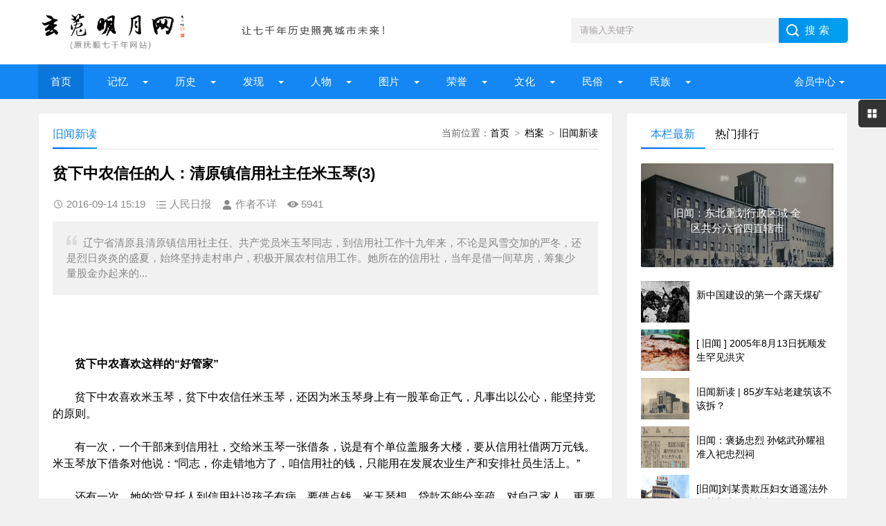

--- FILE ---
content_type: text/html; charset=UTF-8
request_url: http://www.fs7000.com/news/?11149_3.html
body_size: 11562
content:
<!DOCTYPE html>
<html lang="zh-CN" class="site_show">
<head>
	<meta charset="utf-8">
	<meta name="viewport" content="width=device-width, initial-scale=1">
	<title>贫下中农信任的人：清原镇信用社主任米玉琴_玄菟明月网（原抚顺七千年网站）</title>
	<meta name="keywords" content="" />
	<meta name="description" content="辽宁省清原县清原镇信用社主任、共产党员米玉琴同志，到信用社工作十九年来，不论是风雪交加的严冬，还是烈日炎炎的盛夏，始终坚持走村串户，积极开展农村信用工作。她所在的信用社，当年是借一间草房，筹集少量股金办起来的..." />
		<meta property="og:type" content="article" />
	<meta property="og:site_name" content="玄菟明月网（原抚顺七千年网站）" />
	<meta property="og:title" content="贫下中农信任的人：清原镇信用社主任米玉琴(3)" />
	<meta property="og:url" content="http://www.fs7000.com/news/?11149.html" />
	<meta property="og:description" content="辽宁省清原县清原镇信用社主任、共产党员米玉琴同志，到信用社工作十九年来，不论是风雪交加的严冬，还是烈日炎炎的盛夏，始终坚持走村串户，积极开展农村信用工作。她所在的信用社，当年是借一间草房，筹集少量股金办起来的..." />
	<meta property="og:keywords" content="" />
	<meta property="og:release_date" content="2016-09-14 15:19:58" />

	<link rel="icon" href="../favicon.ico" type="image/x-icon" />
	<link rel="shortcut icon" href="../favicon.ico" type="image/x-icon" />
		<script>
	var webTypeName='show', webDataID='11149', dbPathPart='../', webPathPart='../', jsPathPart='../', wapUrl='../news/?11149.html';</script>
	<script src="../js/inc/jquery.min.js?v=6.95"></script>
	<script src="../js/inc/jquery-migrate.js?v=6.95"></script>
    <script src="../js/inc/clipboard.min.js?v=6.95"></script>
	<script src="../themes/q8xzr0xzyi253md3/js/common.js?v=6.95"></script>
	<script src="../cache/js/configJs.js?v=6.95&v2=20251125115542"></script>
	<script src="../cache/js/OTca.js?v=20251125181825"></script>
	<script src="../themes/q8xzr0xzyi253md3/js/main.js?v=6.95"></script>
	<!--[if lt IE 9]><script src="../themes/q8xzr0xzyi253md3/js/modernizr.js?v=6.95"></script><![endif]-->
	<link rel="stylesheet" href="../themes/q8xzr0xzyi253md3/css/uu_style.css?v=6.95" type="text/css" />
	<link rel="stylesheet" href="../cache/web/site.css?v=6.95" type="text/css" media="all" />
</head>
<body style="" >

<a name="toTop"></a>
<header>
	<div class="logo-section box clearfix">
		<div class="logo-item">
		    <div class="logo fl"><a href="../"><img src="../upFiles/images/202307090911592648.png" alt="玄菟明月网（原抚顺七千年网站）" title="玄菟明月网（原抚顺七千年网站）" class="logoImg" /></a></div>
		    <div class="logo-r-ca fl"><div class="ca21Style"><script type="text/javascript">OTca("ot021");</script></div></div>
	    </div>
	    <div class="search">
	    	<form id="referForm" name="referForm" method="get" action="" onsubmit="return CheckRefForm()">
				<input type="hidden" id="mudi2" name="mudi2" value="refer" />
				<input type="text" id="refContent" name="refContent" class="input_text" value="" />
				<select id="refMode" name="refMode" class="searchSelect" style="display:none">
					<option value="theme">站内搜索(标题)</option>
				</select>
	            <input name="Submit" class="input_submit" value="搜索" type="submit">
	        </form>
	    </div>
	</div>
	<div class="topnav">
	    <h2><a href="/">玄菟明月网（原抚顺七千年网站）</a></h2>
	    <nav>
	        <ul id="starlist" class="clearfix">
	        	<li><a href="../" style="" target="_self">首页</a>
</li><li class="menu"><a href="../news/?list_134.html" style="" target="_self">  记忆  </a>
<ul class="sub">
										<li><a href="../news/?list_133.html" target="_self" style="">抚顺知青</a></li>
										<li><a href="../news/?list_148.html" target="_self" style="">城市记忆</a></li>
										<li><a href="../news/?list_149.html" target="_self" style="">网友记忆</a></li>
										<li><a href="../news/?list_150.html" target="_self" style="">传记专栏</a></li></ul><span></span></li><li class="menu"><a href="../news/?list_136.html" style="" target="_self">  历史  </a>
<ul class="sub">
										<li><a href="../news/?list_153.html" target="_self" style="">古代抚顺</a></li>
										<li><a href="../news/?list_154.html" target="_self" style="">近代抚顺</a></li>
										<li><a href="../news/?list_155.html" target="_self" style="">当代抚顺</a></li></ul><span></span></li><li class="menu"><a href="../news/?list_137.html" style="" target="_self">&ensp;&ensp;发现&ensp;&ensp;</a>
<ul class="sub">
										<li><a href="../news/?list_48.html" target="_self" style="">古迹遗存</a></li>
										<li><a href="../news/?list_158.html" target="_self" style="">探索发现</a></li></ul><span></span></li><li class="menu"><a href="../news/?list_138.html" style="" target="_self">  人物  </a>
<ul class="sub">
										<li><a href="../news/?list_40.html" target="_self" style="">历史人物</a></li>
										<li><a href="../news/?list_53.html" target="_self" style="">当代人物</a></li>
										<li><a href="../news/?list_69.html" target="_self" style="">我与雷锋</a></li>
										<li><a href="../news/?list_92.html" target="_self" style="">人物档案</a></li>
										<li><a href="../news/?list_124.html" target="_self" style="">清前人物</a></li></ul><span></span></li><li class="menu"><a href="../news/?list_135.html" style="" target="_self">&ensp;&ensp;图片&ensp;&ensp;</a>
<ul class="sub">
										<li><a href="../news/?list_27.html" target="_self" style="">建筑风景</a></li>
										<li><a href="../news/?list_116.html" target="_self" style="">记忆碎片</a></li>
										<li><a href="../news/?list_151.html" target="_self" style="">记忆民生</a></li>
										<li><a href="../news/?list_152.html" target="_self" style="">工矿企业</a></li></ul><span></span></li><li class="menu"><a href="../news/?list_139.html" style="" target="_self">&ensp;&ensp;荣誉&ensp;&ensp;</a>
<ul class="sub">
										<li><a href="../news/?list_99.html" target="_self" style="">抚顺第一</a></li>
										<li><a href="../news/?list_100.html" target="_self" style="">抚顺之最</a></li>
										<li><a href="../news/?list_101.html" target="_self" style="">荣耀抚顺</a></li></ul><span></span></li><li class="menu"><a href="../news/?list_142.html" style="" target="_self">&ensp;&ensp;文化&ensp;&ensp;</a>
<ul class="sub">
										<li><a href="../news/?list_86.html" target="_self" style="">文化抚顺</a></li>
										<li><a href="../news/?list_87.html" target="_self" style="">今日抚顺</a></li>
										<li><a href="../news/?list_103.html" target="_self" style="">高尔山</a></li></ul><span></span></li><li class="menu"><a href="../news/?list_140.html" style="" target="_self">&ensp;&ensp;民俗&ensp;&ensp;</a>
<ul class="sub">
										<li><a href="../news/?list_49.html" target="_self" style="">故事传说</a></li>
										<li><a href="../news/?list_164.html" target="_self" style="">抚顺传说</a></li>
										<li><a href="../news/?list_165.html" target="_self" style="">抚顺故事</a></li>
										<li><a href="../news/?list_166.html" target="_self" style="">抚顺风俗</a></li></ul><span></span></li><li class="menu"><a href="../news/?list_141.html" style="" target="_self">&ensp;&ensp;民族&ensp;&ensp;</a>
<ul class="sub">
										<li><a href="../news/?list_32.html" target="_self" style="">萨满文化</a></li>
										<li><a href="../news/?list_43.html" target="_self" style="">满族风俗</a></li>
										<li><a href="../news/?list_45.html" target="_self" style="">满族旗袍</a></li>
										<li><a href="../news/?list_131.html" target="_self" style="">满族文化</a></li>
										<li><a href="../news/?list_167.html" target="_self" style="">满族故事</a></li>
										<li><a href="../news/?list_169.html" target="_self" style="">满族传说</a></li></ul><span></span></li>
	            <li class="menu userItem" id="topUserBox"></li>
	        </ul>
	    </nav>
	    <h2 id="mnavh"><span class="navicon"></span></h2>
	</div>
  	<div class="is-search"><section class="clearfix"><i></i>搜索</section></div>
	<div class="search-page">
	    <div class="go-left"></div>
	    <div class="search clearfix">
        	<form id="referForm" name="referForm" method="get" action="" onsubmit="return CheckRefForm2()">
				<input type="hidden" id="mudi2" name="mudi2" value="refer" />
	            <input name="refContent2" class="input_text" id="refContent2" value="" type="text">
	            <select id="refMode" name="refMode" class="searchSelect" style="display:none">
					<option value="theme">站内搜索(标题)</option>
				</select>
	            <input name="Submit" class="input_submit" value="搜索" type="submit">
	        </form>
	    </div>
	</div>
</header>
<article><script src="../themes/q8xzr0xzyi253md3/js/hc-sticky.js?v=6.95"></script>
<input type="hidden" id="contentImgMaxWidth" name="contentImgMaxWidth" value="780" />
<div class="left-box">
	<div class="whitebg clearfix mt20">
		<div class="news-title">
			<span class="weizhi"><span class="font2_1 pointFontClass">当前位置：</span><a href="../">首页</a>&ensp;&gt;&ensp;<a href="../news/?list_146.html" target="_self">档案</a>&ensp;&gt;&ensp;<a href="../news/?list_93.html" target="_self">旧闻新读</a></span>
        	<h2>旧闻新读</h2>
      	</div>
		<div class="ad ad-big"><div class="ca16Style"><script type="text/javascript">OTca("ot016");</script></div></div>
 	 	<div class="newstext-box">
 	 		
			<input type="hidden" id="dataType" name="dataType" value="news" />
			<input type="hidden" id="isReply" name="isReply" value="1" />
			<input type="hidden" id="infoID" name="infoID" value="11149" />
			<input type="hidden" id="isUserCheck" name="isUserCheck" value="0" />
			<input type="hidden" id="isEnc" name="isEnc" value="0" />
			<input type="hidden" id="voteMode" name="voteMode" value="11" />
			<input type="hidden" id="pageValue" name="pageValue" value="3" />
			
        	<h1 class="news-title-h1">贫下中农信任的人：清原镇信用社主任米玉琴(3)</h1>
        	<div class="picview-other"> 
        		<span class="po-date">2016-09-14 15:19</span>        		<span class="po-classname">人民日报</span>				<span class="po-from">作者不详</span> 
        		<span class="po-view" id="infoReadNum">5941</span> 
        	</div>
        	          	<div class="smalltext"><i></i>辽宁省清原县清原镇信用社主任、共产党员米玉琴同志，到信用社工作十九年来，不论是风雪交加的严冬，还是烈日炎炎的盛夏，始终坚持走村串户，积极开展农村信用工作。她所在的信用社，当年是借一间草房，筹集少量股金办起来的...<br /></div>            
        	<div class="newstext" id="newsContent"><div><span><br />
</span></p>
<div><br />
</div>
<div><span style="font-size:16px;"><b>　　贫下中农喜欢这样的“好管家”</b></span></div>
<div><br />
</div>
<div><span style="font-size:16px;">　　贫下中农喜欢米玉琴，贫下中农信任米玉琴，还因为米玉琴身上有一股革命正气，凡事出以公心，能坚持党的原则。</span></div>
<div><br />
</div>
<div><span style="font-size:16px;">　　有一次，一个干部来到信用社，交给米玉琴一张借条，说是有个单位盖服务大楼，要从信用社借两万元钱。米玉琴放下借条对他说：“同志，你走错地方了，咱信用社的钱，只能用在发展农业生产和安排社员生活上。”</span></div>
<div><br />
</div>
<div><span style="font-size:16px;">　　还有一次，她的堂兄托人到信用社说孩子有病，要借点钱。米玉琴想，贷款不能分亲疏，对自己家人，更要坚持原则。她赶到堂兄家了解，进门一看，小孩正在地下玩，根本没病。她很不满意地说：“哥，信用社的钱是贫下中农的，如果是三亲六故就可以随便借，那不成了自个的钱匣子了吗！”</span></div>
<div><br />
</div>
<div><span style="font-size:16px;"><b>　　米玉琴对别人是这样，对自己更加严格。</b></span></div>
<div><br />
</div>
<div><span style="font-size:16px;">　　去年秋末，米玉琴家里要买一车取暖煤，她掏兜点钱，少带了五元。信用社一位新同志忙从金库里抽出五元钱塞到她手里说：“你先用着，带来再补上。”米玉琴宁可把煤暂时退了不买，坚决不借这五元钱。她严肃地对那新同志说：“这钱是贫下中农的，咱们管钱人绝不能挪用！”</span></div>
<div><br />
</div>
<div><span style="font-size:16px;">　　米玉琴就是这样，处处坚持党的原则，一丝不苟。多少年来，信用社还是借一间小屋办公，坚持不盖办公室。她为记账，几分钱买三个钢笔尖，一个笔尖用一年。她桌上那个墨水瓶，已经打了一个角，用了十七年。她走村串户随手提着的装款兜，缝了又缝，补了又补，整整用了十五年。</span></div>
<div><br />
</div>
<p><span style="font-size:16px;">　　米玉琴的这种作风，在清原镇子上影响很深，许多人管她叫“好管家”。有人问她，“你老是背个钱兜在山沟里转，怎么不挪挪窝呢？”米玉琴回答说：“俺干革命，一不图名利，二不图享受，只求做一个有益于人民的人。”</span></p>
<div><br />
</div>
			<div class="clr"></div>
			<div style="margin:0 auto; width:100%; overflow:hidden; text-align:center;" class="caClass">
				<div class="ca22Style"><script type="text/javascript">OTca("ot022");</script></div>
			</div>
			<div class="clr"></div>
			<table align="center" cellpadding="0" cellspacing="0" class="pageNavBox list"><tr><td><div><a href="../news/?11149_2.html">上一页</a></div><div><a href="../news/?11149.html">1</a></div><div><a href="../news/?11149_2.html">2</a></div><div><span class="sel">3</span></div><div><span>下一页</span></div></td></tr></table>
			<div class="clr"></div>
			<div id="newsEncCont" class="clrFix"></div></div></div>
            <div><section data-id="14" class="135editor">
<blockquote style="border-width:1px 1px 1px 5px;border-style:solid;border-color:#eeeeee #eeeeee #eeeeee #9f887f;border-radius:3px;padding:10px;margin:10px 0px;">
	<p>
		<span style="font-family:'Microsoft YaHei';"><b>免责声明</b>：<span style="color:#00CC99;">本网站是公益网站，一部分文章、图片、视频来源于其它媒介，文章内容属于原作者的观点表达，不一定代表本网站观点。本网站不承担任何法律责任。如有任何侵犯个人权益和版权问题，请联系我们及时删除!</span></span> 
	</p>
</blockquote>
</section>
<p>
	<br />
</p>
<p>
	<br />
</p></div>
            <div class="keywords"></div>
            <div class="ca10Style"><script type="text/javascript">OTca("ot010");</script></div>
            <div class="diggit" id="voteBox"></div>			<div class="share">
				<div class="share-text">
					<p>转载请说明来源于"玄菟明月网（原抚顺七千年网站）"</p>
					<p>本文地址：<a href="http://www.fs7000.com/news/?11149.html">http://www.fs7000.com/news/?11149.html</a></p>
				</div>
			</div>
			        	<div class="info-pre-next">
          		<ul>
                  	<li><span>上一篇:<a href="../news/?11263.html">美国记者汉特：《日军在抚顺屠杀惨状》</a></span></li>
                    <li><span>下一篇:<a href="../news/?11144.html">郭沫若以抚矿机电厂电报为素材写的一首诗</a></span></li>
            	</ul>
        	</div>      	</div>
    </div>
        <div class="ad ad-big"><div class="ca25Style"><script type="text/javascript">OTca("ot025");</script></div></div>
    <div class="otherlink whitebg mt20">
      	<div class="news-title"><h2>相关文章</h2></div>
      	<ul>
      		
					<li>
						<div class="fr">&ensp;03-25</div>
						<a href="../news/?11146.html" class="font1_1" style="" target="_blank" title="新中国建设的第一个露天煤矿">新中国建设的第一个露天煤矿</a>
					</li>
					
					<li>
						<div class="fr">&ensp;09-11</div>
						<a href="../news/?11148.html" class="font1_1" style="" target="_blank" title="[旧闻]抚顺破获一起内外勾结抢劫银行案">[旧闻]抚顺破获一起内外勾结抢劫银行案</a>
					</li>
					
					<li>
						<div class="fr">&ensp;09-08</div>
						<a href="../news/?11147.html" class="font1_1" style="" target="_blank" title="抚顺挖掘机厂深入开展批修整风运动">抚顺挖掘机厂深入开展批修整风运动</a>
					</li>
					
					<li>
						<div class="fr">&ensp;09-05</div>
						<a href="../news/?11145.html" class="font1_1" style="" target="_blank" title="抚顺奸商张阁义破坏反行贿砍伤店员被处死">抚顺奸商张阁义破坏反行贿砍伤店员被处死</a>
					</li>
					
					<li>
						<div class="fr">&ensp;09-01</div>
						<a href="../news/?11137.html" class="font1_1" style="" target="_blank" title="忠心为国，虽死犹荣——怀念张浩同志">忠心为国，虽死犹荣——怀念张浩同志</a>
					</li>
					
					<li>
						<div class="fr">&ensp;08-31</div>
						<a href="../news/?11136.html" class="font1_1" style="" target="_blank" title="抚顺煤矿工人怒斥美日反动派">抚顺煤矿工人怒斥美日反动派</a>
					</li>
					
					<li>
						<div class="fr">&ensp;08-30</div>
						<a href="../news/?11135.html" class="font1_1" style="" target="_blank" title="国营抚顺重型机器厂六吨塔式起重机试制成功">国营抚顺重型机器厂六吨塔式起重机试制成功</a>
					</li>
					
					<li>
						<div class="fr">&ensp;08-29</div>
						<a href="../news/?11134.html" class="font1_1" style="" target="_blank" title="忽视管理不关心工人抚顺煤矿发生撞车事故">忽视管理不关心工人抚顺煤矿发生撞车事故</a>
					</li>
					
      	</ul>
    </div>    
    	    <div class="ca26Style"><script type="text/javascript">OTca("ot026");</script></div>
    <div class="pinglun-box whitebg mt20">
      	<div class="news-title"><h2>文章评论</h2></div>
        <a id="scroll_reply" name="scroll_reply"></a>
        <a id="backAjaxNavHeader" href="#scroll_reply"></a>
        <div class="post_comments">
            <div class="replyBox">
                                                    <div id="lastReplyBox"></div>
                <div id="replyList"></div>
                                    <div id="replyWrite"></div>
                                                </div>
        </div>
    </div></div>
<aside class="side-section right-box">
    <div class="ad ad-small ca15Style"><script type="text/javascript">OTca("ot011");</script></div>
    <div class="side-tab mt20">
        <ul id="sidetab">
            <li class="sidetab-current">本栏最新</li>
            <li>热门排行</li>        </ul>
        <div id="sidetab-content">
            <section>
                <div class="tuijian">
                                        <section class="topnews imgscale"><a href="../news/?14808.html" target="_blank"><img src="../upFiles/infoImg/20250603/202506030924166537.jpg"  onerror='this.src="../themes/q8xzr0xzyi253md3/images/noPic.gif";' alt="旧闻：东北重划行政区域 全区共分六省四直辖市" title="旧闻：东北重划行政区域 全区共分六省四直辖市"><span>旧闻：东北重划行政区域 全区共分六省四直辖市</span></a></section><ul><li><a href="../news/?11146.html" target="_blank"><i><img src="../upFiles/infoImg/2016082354141141.jpg" onerror='this.src="../themes/q8xzr0xzyi253md3/images/noPic.gif";' alt="新中国建设的第一个露天煤矿" title="新中国建设的第一个露天煤矿"></i><p style="">新中国建设的第一个露天煤矿</p></a></li><li><a href="../news/?14566.html" target="_blank"><i><img src="../upFiles/infoImg/202308121722491124.jpg" onerror='this.src="../themes/q8xzr0xzyi253md3/images/noPic.gif";' alt="[ 旧闻 ] 2005年8月13日抚顺发生罕见洪灾" title="[ 旧闻 ] 2005年8月13日抚顺发生罕见洪灾"></i><p style="">[ 旧闻 ] 2005年8月13日抚顺发生罕见洪灾</p></a></li><li><a href="../news/?14564.html" target="_blank"><i><img src="../upFiles/infoImg/202308111942145929.jpg" onerror='this.src="../themes/q8xzr0xzyi253md3/images/noPic.gif";' alt="旧闻新读 |  85岁车站老建筑该不该拆？" title="旧闻新读 |  85岁车站老建筑该不该拆？"></i><p style="">旧闻新读 |  85岁车站老建筑该不该拆？</p></a></li><li><a href="../news/?12915.html" target="_blank"><i><img src="../upFiles/infoImg/2022020729963307.jpg" onerror='this.src="../themes/q8xzr0xzyi253md3/images/noPic.gif";' alt="旧闻：褒扬忠烈 孙铭武孙耀祖准入祀忠烈祠" title="旧闻：褒扬忠烈 孙铭武孙耀祖准入祀忠烈祠"></i><p style="">旧闻：褒扬忠烈 孙铭武孙耀祖准入祀忠烈祠</p></a></li><li><a href="../news/?12583.html" target="_blank"><i><img src="../upFiles/infoImg/2019031445108161.jpg" onerror='this.src="../themes/q8xzr0xzyi253md3/images/noPic.gif";' alt="[旧闻]刘某贵欺压妇女逍遥法外 金某美生女孩被判刑" title="[旧闻]刘某贵欺压妇女逍遥法外 金某美生女孩被判刑"></i><p style="">[旧闻]刘某贵欺压妇女逍遥法外 金某美生女孩被判刑</p></a></li></ul>                </div>
            </section>
                        <section>
                <div class="paihang">
                                        <section class="topnews imgscale"><a href="../news/?11176.html" target="_blank"><img src="../upFiles/infoImg/2016090145599909.jpg" onerror='this.src="../themes/q8xzr0xzyi253md3/images/noPic.gif";' alt="雷锋精神永放光芒——影片《雷锋》观后感" title="雷锋精神永放光芒——影片《雷锋》观后感"><span>雷锋精神永放光芒——影片《雷锋》观后感</span></a></section><ul><li><i></i><a href="../news/?5718.html" target="_blank" title="1974：抚顺龙凤矿子弟小学五年级学生杨滢" style="">1974：抚顺龙凤矿子弟小学五年级学生杨滢</a></li><li><i></i><a href="../news/?11137.html" target="_blank" title="忠心为国，虽死犹荣——怀念张浩同志" style="">忠心为国，虽死犹荣——怀念张浩同志</a></li><li><i></i><a href="../news/?5728.html" target="_blank" title="1959：费广泰、庞观祥代表的联合发言" style="">1959：费广泰、庞观祥代表的联合发言</a></li><li><i></i><a href="../news/?10092.html" target="_blank" title="恰似春风扑面来 ―记乘务员邓凤兰" style="">恰似春风扑面来 ―记乘务员邓凤兰</a></li><li><i></i><a href="../news/?5712.html" target="_blank" title="1949：一首赞美抚顺劳模的诗歌" style="">1949：一首赞美抚顺劳模的诗歌</a></li><li><i></i><a href="../news/?14566.html" target="_blank" title="[ 旧闻 ] 2005年8月13日抚顺发生罕见洪灾" style="">[ 旧闻 ] 2005年8月13日抚顺发生罕见洪灾</a></li><li><i></i><a href="../news/?11146.html" target="_blank" title="新中国建设的第一个露天煤矿" style="">新中国建设的第一个露天煤矿</a></li><li><i></i><a href="../news/?5713.html" target="_blank" title="1949：煤矿工人小王的转变" style="">1949：煤矿工人小王的转变</a></li></ul>                </div>
            </section>        </div>
    </div>
    <div class="ad ad-small ca15Style"><script type="text/javascript">OTca("ot015");</script></div>
        <div class="whitebg suiji mt20">
        <h2 class="side-title">随机推荐</h2>
                <ul><li><a href="../news/?11313.html" target="_blank" title="[1983]国务院最近批准了抚顺市城市总体规划" style="">[1983]国务院最近批准了抚顺市城市总体规划</a></li><li><a href="../news/?7666.html" target="_blank" title="1961：抚顺首批业余大学毕业生" style="">1961：抚顺首批业余大学毕业生</a></li><li><a href="../news/?12187.html" target="_blank" title="爱国拥军好妈妈——抚顺西戈联社共产党员胡玉萍纪事" style="">爱国拥军好妈妈——抚顺西戈联社共产党员胡玉萍纪事</a></li><li><a href="../news/?5825.html" target="_blank" title="1953：抚顺市人民政府的唁电" style="">1953：抚顺市人民政府的唁电</a></li><li><a href="../news/?5734.html" target="_blank" title="1954：抚顺市严惩破坏经济建设的反革命分子" style="">1954：抚顺市严惩破坏经济建设的反革命分子</a></li><li><a href="../news/?11273.html" target="_blank" title="2000年辽吉两省侦破CF系列残害妇女案件" style="">2000年辽吉两省侦破CF系列残害妇女案件</a></li><li><a href="../news/?12583.html" target="_blank" title="[旧闻]刘某贵欺压妇女逍遥法外 金某美生女孩被判刑" style="">[旧闻]刘某贵欺压妇女逍遥法外 金某美生女孩被判刑</a></li><li><a href="../news/?5864.html" target="_blank" title="1955：我怀念着抚顺——祖国工业的粮仓" style="">1955：我怀念着抚顺——祖国工业的粮仓</a></li><li><a href="../news/?6031.html" target="_blank" title="1950：神炮手白炳武的成长" style="">1950：神炮手白炳武的成长</a></li></ul>    </div>
    <div class="ad ad-small ca12Style"><script type="text/javascript">OTca("ot012");</script></div>
</aside><script>
    AjaxGetDeal("../deal_js.php?mudi=newsDeal&dataID=11149&isNoReturn=1");
</script>
	
</article> 
<footer>
    <div class="footer box">
        <div class="endnav">
        	<p><a href="../news/?web_6.html" style="" class="font1_1">联系我们</a>&ensp;-&ensp;<a href="../news/?web_7.html" style="" class="font1_1">网站合作</a>&ensp;-&ensp;<a href="../news/?web_5.html" style="" class="font1_1">关于我们</a>&ensp;-&ensp;<a href="../sitemap.html" style="" class="font1_1" target="_blank">网站地图</a>&ensp;-&ensp;<a href="../message.php" style="" class="font1_1" target="_blank">给我留言</a>&ensp;-&ensp;<a href="http://www.fs7000.com/usersCenter.php?mudi=userCenter" style="" class="font1_1" target="_blank">投稿中心</a>&ensp;-&ensp;<a href="../news/?web_39.html" style="" class="font1_1">申请专栏</a>&ensp;-&ensp;<a href="http://www.fs7000.com/news/announ/201205/4336.html" style="" class="font1_1" target="_blank">手机访问</a></p>
        	<div style="text-align:center;">
	Copyright @ 2012-2020 fs7000.com All Right Reserved Powered by <br />
玄菟明月网 版权所有
</div>
<p style="text-align:center;">
	本网站独立运营，与任何机构无关
</p>
<p style="text-align:center;">
	<img src="http://www.fs7000.com/upFiles/infoImg/202307101224362877.jpg" border="0" />&nbsp;&nbsp;<img src="http://www.fs7000.com/upFiles/infoImg/202307101225109998.jpg" border="0" /><br />
<span style="font-size:12px;">闲话大潦官方公众号&nbsp; &nbsp; &nbsp;网站编辑&nbsp; &nbsp; &nbsp;</span> 
</p>
<p style="text-align:center;">
	<span style="font-size:12px;"><a href="https://www.12377.cn/" target="_blank"><span style="color:#ffffff;">有害信息举报</span></a><span style="color:#ffffff;"> | </span><a href="http://www.wenming.cn/" target="_blank"><span style="color:#ffffff;">文明网 传播文明</span></a><span style="color:#ffffff;"> | </span><a href="https://beian.miit.gov.cn/#/Integrated/index" target="_blank"><span style="color:#ffffff;">ICP域名备案查询</span></a><br />
</span> 
</p>&ensp;&ensp;<a href="http://www.beian.gov.cn/portal/registerSystemInfo?recordcode=21041102000404" target="_blank"><img src="../inc_img/beian.png" style="margin-bottom:-5px;" />辽公网安备21041102000404</a>&ensp;&ensp;<a href="https://beian.miit.gov.cn/" target="_blank">辽ICP备2022000827号</a><script type="text/javascript" src="//js.users.51.la/21904925.js"></script>
        </div>
    </div>
</footer>
<div class="toolbar-open"></div>
<div class="toolbar">
    <div class="toolbar-close"><span id="closed"></span></div>
    <div class="toolbar-nav">
        <ul id="toolbar-menu">
            <li class="right-userbox"><i class="side-icon-user"></i>
                <section>
                    <div class="userinfo">
                        <li id="loginRight"></li>
                    </div>
                </section>
            </li>
            <li><i class="side-icon-qq"></i>
                <section class="qq-section">
                    <div class="qqinfo">
                        <a href="https://jingyan.baidu.com/article/2a13832881ba9e074a134f26.html" target="_blank">交流群（停）</a>
                        <a href="https://jingyan.baidu.com/article/2a13832881ba9e074a134f26.html" target="_blank">交流群（停）</a>
                        <a href="http://wpa.qq.com/msgrd?v=3&uin=26584054&site=qq&menu=yes" target="_blank">总编辑QQ</a>
                    </div>
                </section>
            </li>
            <li><i class="side-icon-weixin"></i>
                <section class="weixin-section">
                    <div class="weixin-info">
                        <p>个人微信扫码</p>
                        <img src="../themes/q8xzr0xzyi253md3/images/wx.png" alt="微信二维码">
                        <p class="text12">工作时间</p>
                        <p class="text12">周一至周日 9:00-21:00</p>
                    </div>
                </section>
            </li>
        </ul>
    </div>
</div>
<div class="endmenu">
    <ul>
        <li><a href="../"><i class="iconfont icon-shouye"></i>首页</a></li>
        <li><a href="../news/?list_new.html"><i class="iconfont icon-navicon-wzgl"></i>最新</a></li>
        <li><a href="../message.php"><i class="iconfont icon-fenlei"></i>留言</a></li>
        <li><a href="../usersCenter.php"><i class="iconfont icon-My"></i>我的</a></li>
    </ul>
</div>
<a href="javascript:void(0);" title="返回顶部" class="icon-top"></a>
<span class="caClass ca19Style"><script type="text/javascript">OTca("ot019");</script></span>

<script src="../themes/q8xzr0xzyi253md3/js/newsShow.js?v=6.95"></script>
<script>JsWriteBottom();</script>
</body>
</html>

--- FILE ---
content_type: application/javascript
request_url: http://www.fs7000.com/themes/q8xzr0xzyi253md3/js/newsShow.js?v=6.95
body_size: 4644
content:
$(function (){
	var Sticky = new hcSticky('aside', {
        stickTo: 'article',
        innerTop: 200,
        followScroll: false,
        queries: {
            480: {
                disable: true,
                stickTo: 'body'
            }
        }
    });
    $('.side-tab #sidetab li').click(function(){
        $(this).addClass('sidetab-current').siblings().removeClass('sidetab-current');
        $('#sidetab-content>section:eq('+$(this).index()+')').show().siblings().hide();
    });


	// 文本复制功能开启
	var clipboard2 = new ClipboardJS('.copyTextBtn', {
		//动态设置复制内容
		text:function(trigger) {
			return trigger.getAttribute('data-copyText');
		}
	});

	clipboard2.on('success', function(e){
		if(e.trigger.disabled == false || e.trigger.disabled == undefined) {
			var ylText = e.trigger.value;
			var ylColor = e.trigger.style.color;
			var ylType = "btn";
			if (typeof(ylText) == "undefined"){
				ylType = "span";
				ylText = e.trigger.innerHTML;
				e.trigger.innerHTML = "已复制成功";
			}else{
				e.trigger.value = "已复制成功";
			}
			e.trigger.style.color = "blue";
			e.clearSelection();
			e.trigger.disabled = true;
			// 3秒后按钮恢复原状
			setTimeout(function() {
				if (ylType == "span"){
					e.trigger.innerHTML = ylText;
				}else{
					e.trigger.value = ylText;
				}
				e.trigger.style.color = ylColor;
				e.trigger.disabled = false;
			},3000);
		}
	});

	clipboard2.on('error', function(e) {
		var ylText = e.trigger.value;
		var ylColor = e.trigger.style.color;
		var ylType = "btn";
		if (typeof(ylText) == "undefined"){
			ylType = "span";
			ylText = e.trigger.innerHTML;
			e.trigger.innerHTML = "复制失败，请手动复制";
		}else{
			e.trigger.value = "复制失败，请手动复制";
		}
		e.trigger.style.color = "red";
		// 3秒后按钮恢复原状
		setTimeout(function() {
			if (ylType == "span"){
				e.trigger.innerHTML = ylText;
			}else{
				e.trigger.value = ylText;
			}
			e.trigger.style.color = ylColor;
			e.trigger.disabled = false;
		},3000);
	});

	// 数据加载
	try {
		if ($id('voteMode').value>0 && $id('voteMode').value!=11){
			try {
				AjaxGetDealToIdJs(webPathPart +'news_deal_e2.php?mudi=vote&dataID='+ $id('infoID').value +'&webPathPart='+ WppSign(webPathPart), 'voteBox', '|vote|');
			}catch (e) {}
		}	

		// 评论加载
		if (IS_isNewsReply>0 && $id('isReply').value>0 && IS_newsReplyMode!=1){
			LoadReplyList($id('infoID').value);
			LoadReplyWrite($id('infoID').value);
		}
	}catch (e) {}

	$('#newsContent div,#newsContent span').removeClass('clear');
	ContentImgDeal();
	setTimeout("ContentImgDeal()",1000);
	setTimeout("ContentImgDeal()",2000);

	try {
		CheckSendContent();
	}catch (e) {}
	$('.fangdajingBox').mouseover(function (){
		$(this).find('.fangdajing').css({"display":""})
		$(this).hover(function (){
			
		},function (){
			$(this).find('.fangdajing').css({"display":"none"})
		});
	});
	if (wapUrl.length>0){
		$('#newsQRcodeBtn').mouseover(function (){
			$id('newsQrBox').style.display="";
			$id('newsQrBox').innerHTML=""+
				"<div style='position:absolute;border:1px #a0a1a3 solid;background:#ffffff;padding:2px 2px 8px 2px;'>"+
					"<img src='"+ webPathPart +"qrcode.php?text="+ encodeURIComponent(wapUrl) +"&logo=&size=5&margin=2' width='170' />"+
					"<div style='text-align:center;color:red;font-weight:bold;'>手机扫描访问该文章</div>"+
				"</div>"+
				"";
		});
		$('#newsQRcodeBtn').mouseout(function (){
			$id('newsQrBox').style.display="none";
		});

		try{
			$id('contWapQrCode').innerHTML=""+
				"<img src='"+ webPathPart +"qrcode.php?text="+ encodeURIComponent(wapUrl) +"&logo=&size=5&margin=2' width='170' />"+
				"<div class='qrTitle'>手机扫一扫，访问该文章</div>"+
				"";
		}catch (e){}
	}else{
		try{
			$id('newsQRcodeBtn').style.display="none";
		}catch (e){}
	}

	try{
		if ( IS_isUserView == 1 ){
			try { console.log("【文章浏览记录】执行"); }catch(e){}
			AjaxGetDeal(webPathPart +"plugin_deal.php?mudi=userView&mode=ajax&type=info&dataID="+ $id('infoID').value);
		}else{
			try { console.log("【文章浏览记录】没执行"); }catch(e){}
		}
	}catch (e){}

});

function ContentImgDeal(){
//	$('#newsContent img').click(function (){
//		var a=window.open(this.src);
//	});
	conImgMaxWidth = 665;
	try {
		conImgMaxWidth = parseInt($id('contentImgMaxWidth').value);
		if (isNaN(conImgMaxWidth)){
			conImgMaxWidth = 665;
		}else{
			if (conImgMaxWidth < 50){ conImgMaxWidth = 665; }
		}
	}catch (e) {}
	
	$('#newsContent img').each(function (i){
//		this.style.margin='5px 0 0 0';
		if (this.width > conImgMaxWidth * 0.98){
			var newHeight = parseInt(this.height * conImgMaxWidth / this.width);
			this.height = newHeight;
			this.width = conImgMaxWidth;
			this.style.width = conImgMaxWidth +"px";
			this.style.height = newHeight +"px";
			// this.css({"width":conImgMaxWidth +"px","height":newHeight +"px"});
//			this.alt='点击查看原图';
//			this.style.cursor='pointer';
//			$(this).after("<div style='margin:0 auto;width:100px;margin-bottom:5px;'><a href='"+ $(this).attr('src') +"' target='_blank' style='font-size:12px;color:red;' title='该图片原图过大，需单击该处才可查看到原图。'>[点击查看原图]</a></div>");
			$(this).wrap("<div class='fangdajingBox'></div>");
			$(this).before("<div class='fangdajing' style='position:relative;display:none;'><div style='position:absolute;left:0px;top:4px;width:"+ (conImgMaxWidth-2) +"px;height:30px;text-align:right;filter:alpha(opacity=80);-moz-opacity:0.80;opacity:0.80;z-index:999;'><img src='"+ jsPathPart +"inc_img/fangda.gif' onclick=\"var a=window.open('"+ $(this).attr('src') +"');return false;\" title='单击该处才可查看到原图' class='pointer' /></div></div>");
//			$(this).after("<div class='fangdajing' style='position:relative;display:none;'><div style='position:absolute;left:0px;top:-32px;width:"+ (conImgMaxWidth-2) +"px;height:30px;text-align:right;filter:alpha(opacity=80);-moz-opacity:0.80;opacity:0.80;z-index:999;'><img src='"+ jsPathPart +"inc_img/fangda.gif' onclick=\"var a=window.open('"+ $(this).attr('src') +"');return false;\" title='该图片原图过大，需单击该处才可查看到原图。' class='pointer' /></div></div>");
		}
	});
}

// 检查是否发送文章内容
function CheckSendContent(){
	if (ToInt($id('isUserCheck').value) > 0){
		if ($id('isEnc').value == 1){ retId="newsEncCont"; }else{ retId="newsContent"; }
		$id(retId).innerHTML = "<div class='hiddenContent' style='text-align:center;padding:18px;'>数据加载中...<br /><img src='"+ jsPathPart +"inc_img/loading.gif' alt='数据加载中...' /></div>";
		AjaxGetDealToIdJs2(webPathPart +"news_deal.php?mudi=contentSend&dataID="+ $id('infoID').value +"&isEnc="+ $id('isEnc').value +"&page="+ $id('pageValue').value +"&webPathPart="+ WppSign(webPathPart), retId, '|video|');
	}else{
		LoadVideoFile($id('newsContent').innerHTML);
	}
}

// 确定阅读
function CutScoreBtn(){
	if ($id('isEnc').value == 1){ retId="newsEncCont"; }else{ retId="newsContent"; }
	AjaxGetDealToIdJs2(webPathPart +"news_deal.php?mudi=contentSend&dataID="+ $id('infoID').value +"&isEnc="+ $id('isEnc').value +"&page="+ $id('pageValue').value +"&webPathPart="+ WppSign(webPathPart) +"&isCut=true", retId, '|video|');
}

// 分页链接
function ContentPageHref(modeStr,infoID,pageNum,mode1Url){
	if (modeStr!=""){
		AjaxGetDealToId(webPathPart +"news_deal.php?mudi=contentSend&dataID="+ infoID +"&page="+ pageNum +"&webPathPart="+ WppSign(webPathPart), modeStr, '|video|');
	}else{
		document.location.href=mode1Url.replace("[page]",pageNum);
	}
}

// 投票样式
function VoteStyle(){
	// 心情投票
	$(".webBox .d li").hover(function() { 
			$(this).addClass("font2_2 fontB");
		}, function(){
			$(this).removeClass("font2_2 fontB");
	});

	// 顶踩投票
	$(".webBox .d .upDown .up").hover(function() { 
			$(this).addClass("up2");
		}, function(){
			$(this).removeClass("up2");
	});
	$(".webBox .d .upDown .down").hover(function() { 
			$(this).addClass("down2");
		}, function(){
			$(this).removeClass("down2");
	});
}

// 投票点击
var isUseVote=false
function VoteDeal(num){
	if (isUseVote==true){
		alert('您已投票过，请下次再投.');return false;
	}
	AjaxGetDealToIdNo(webPathPart +'news_deal_e2.php?mudi=vote&dataID='+ $id('infoID').value +'&selItem='+ num +'&webPathPart='+ WppSign(webPathPart),'voteBox','验证码禁用');
	isUseVote = true;
}


// 评论指定用户回复
function ReplyUser(reID,reName){
	$id('replyUserID').value = reID;
	$id('replyUserStr').innerHTML = "回复："+ reName +"&ensp;&ensp;<span style='color:#000;cursor:pointer;' onclick='ReplyUserCancel();'>【取消回复】</span>";
	document.location.href="#replyArea";
}

// 指定用户回复取消
function ReplyUserCancel(){
	$id('replyUserID').value = 0;
	$id('replyUserStr').innerHTML = "";
}


// 检测发表评论框
function CheckReplyForm(){
	if ($id('replyContent').value==""){
		alert('评价内容不能为空');$id('replyContent').focus();return false;
	}
	if ($id('replyContent').value.length<5){
		alert('评价内容不能少于5字符');$id('replyContent').focus();return false;
	}
	strMaxLen = parseInt($id('replyContentMaxLen').value);
	if (strMaxLen>0 && $id('replyContent').value.length>strMaxLen){
		alert('评价内容超过最大'+ strMaxLen +'字符限制');$id('replyContent').value=$id('replyContent').value.substring(0,strMaxLen);CalcReplyLen();return false;
	}
	if ($id('replyUser').value==""){
		alert('昵称不能为空');$id('replyUser').focus();return false;
	}
	try {
		if (SYS_verCodeMode == 20){
			if ($("input[name='geetest_challenge']").val() == "") {
				alert('请点击验证码按钮进行验证');return false;
			}
		}else{
			if ($id('verCode').value==""){
				alert('验证码不能为空');$id('verCode').focus();return false;
			}
		}
	}catch (e) {}
	AjaxPostDeal("replyForm");
	return false;
}


// 读取评论区信息
function LoadReplyList(repID){
	$id("replyList").innerHTML = "<center style='padding:10px;'><img src='"+ webPathPart +"inc_img/onload.gif' style='margin-right:5px;' />数据加载中...</center>"+ $id("replyList").innerHTML;
	AjaxGetDealToId(webPathPart +"news_deal.php?mudi=messageSend&dataID="+ repID +'&webPathPart='+ WppSign(webPathPart),"replyList");
}

// 读取评论区填写框
function LoadReplyWrite(repID){
	var dataTypeVal="",isReplyVal="";
	try {
		dataTypeVal=$id('dataType').value;
	}catch (e) {}
	try {
		isReplyVal=$id('isReply').value;
	}catch (e) {}

	$id("replyWrite").innerHTML = "<center style='padding:10px;'><img src='"+ webPathPart +"inc_img/onload.gif' style='margin-right:5px;' />数据加载中...</center>";
	$.ajaxSetup({cache:false});
	$.get(webPathPart +"news_deal.php?mudi=messageWrite&dataID="+ repID +'&dataType='+ dataTypeVal +'&isReply='+ isReplyVal +'&webPathPart='+ WppSign(webPathPart), function(result){
		document.getElementById("replyWrite").innerHTML = result;
		try {
			CheckReplyMaxLen();
		}catch (e) {}
		try {
			if (SYS_verCodeMode == 20){
				geetWidth = "260px";
				LoadJsFile('geetestJs',webPathPart +'tools/geetest/gt.js?v=1.0',1);
			}
		}catch (e) {}
	});
}


// 检测回复内容字符
function CheckReplyMaxLen(){
	try {
		strMaxLen = parseInt($id('replyContentMaxLen').value);
		if (strMaxLen>0){
			$id('conMaxLenBox').innerHTML = "(<span id='conCurrLen'>0</span>/"+ strMaxLen +")&ensp;";
			$('#replyContent').keyup(function (){
				CalcReplyLen();
			});
		}
	}catch (e) {}
}

// 计算回复内容字符数
function CalcReplyLen(){
	try {
		$id('conCurrLen').innerHTML = $id('replyContent').value.length;
	}catch (e) {}
}
